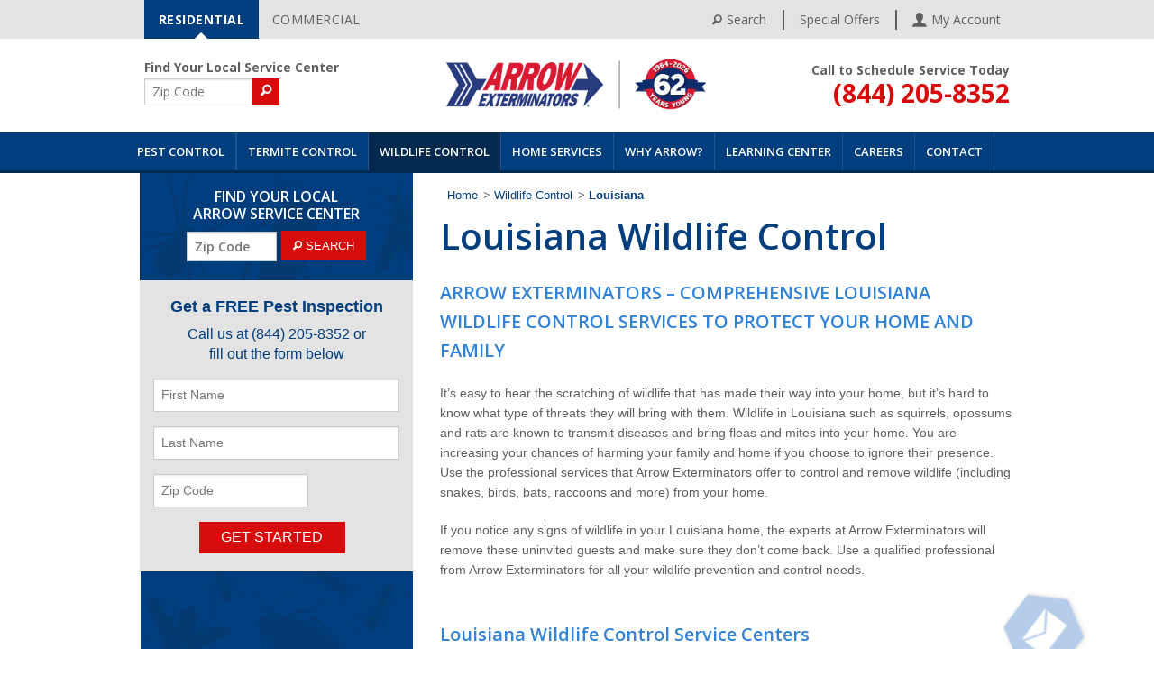

--- FILE ---
content_type: text/html; charset=utf-8
request_url: https://www.arrowexterminators.com/wildlife-control/louisiana
body_size: 13996
content:
<!DOCTYPE html>
<html lang="en">
  <head profile="http://www.w3.org/2005/10/profile">
      <script>(function(w,d,s,l,i){w[l]=w[l]||[];w[l].push({'gtm.start':
      new Date().getTime(),event:'gtm.js'});var f=d.getElementsByTagName(s)[0],
      j=d.createElement(s),dl=l!='dataLayer'?'&l='+l:'';j.async=true;j.src=
      '//www.googletagmanager.com/gtm.js?id='+i+dl;f.parentNode.insertBefore(j,f);
      })(window,document,'script','dataLayer','GTM-KGWMVK');</script>
    <!-- anti-flicker snippet -->
    <style>.async-hide { opacity: 0 !important} </style>
    <script>(function(a,s,y,n,c,h,i,d,e){s.className+=' '+y;h.start=1*new Date;
    h.end=i=function(){s.className=s.className.replace(RegExp(' ?'+y),'')};
    (a[n]=a[n]||[]).hide=h;setTimeout(function(){i();h.end=null},c);h.timeout=c;
    })(window,document.documentElement,'async-hide','dataLayer',2000,
    {'GTM-KGWMVK':true});</script>


    <!-- Start VWO Async SmartCode -->
    <link rel="preconnect" href="https://dev.visualwebsiteoptimizer.com" />
    <script type='text/javascript' id='vwoCode'>
      window._vwo_code || (function() {
        var account_id=748169,
        version=2.0,
        settings_tolerance=2000,
        hide_element='body',
        hide_element_style = 'opacity:0 !important;filter:alpha(opacity=0) !important;background:none !important',
        /* DO NOT EDIT BELOW THIS LINE */
        f=false,w=window,d=document,v=d.querySelector('#vwoCode'),cK='_vwo_'+account_id+'_settings',cc={};try{var c=JSON.parse(localStorage.getItem('_vwo_'+account_id+'_config'));cc=c&&typeof c==='object'?c:{}}catch(e){}var stT=cc.stT==='session'?w.sessionStorage:w.localStorage;code={use_existing_jquery:function(){return typeof use_existing_jquery!=='undefined'?use_existing_jquery:undefined},library_tolerance:function(){return typeof library_tolerance!=='undefined'?library_tolerance:undefined},settings_tolerance:function(){return cc.sT||settings_tolerance},hide_element_style:function(){return'{'+(cc.hES||hide_element_style)+'}'},hide_element:function(){return typeof cc.hE==='string'?cc.hE:hide_element},getVersion:function(){return version},finish:function(){if(!f){f=true;var e=d.getElementById('_vis_opt_path_hides');if(e)e.parentNode.removeChild(e)}},finished:function(){return f},load:function(e){var t=this.getSettings(),n=d.createElement('script'),i=this;if(t){n.textContent=t;d.getElementsByTagName('head')[0].appendChild(n);if(!w.VWO||VWO.caE){stT.removeItem(cK);i.load(e)}}else{n.fetchPriority='high';n.src=e;n.type='text/javascript';n.onerror=function(){_vwo_code.finish()};d.getElementsByTagName('head')[0].appendChild(n)}},getSettings:function(){try{var e=stT.getItem(cK);if(!e){return}e=JSON.parse(e);if(Date.now()>e.e){stT.removeItem(cK);return}return e.s}catch(e){return}},init:function(){if(d.URL.indexOf('__vwo_disable__')>-1)return;var e=this.settings_tolerance();w._vwo_settings_timer=setTimeout(function(){_vwo_code.finish();stT.removeItem(cK)},e);var t=d.currentScript,n=d.createElement('style'),i=this.hide_element(),r=t&&!t.async&&i?i+this.hide_element_style():'',c=d.getElementsByTagName('head')[0];n.setAttribute('id','_vis_opt_path_hides');v&&n.setAttribute('nonce',v.nonce);n.setAttribute('type','text/css');if(n.styleSheet)n.styleSheet.cssText=r;else n.appendChild(d.createTextNode(r));c.appendChild(n);this.load('https://dev.visualwebsiteoptimizer.com/j.php?a='+account_id+'&u='+encodeURIComponent(d.URL)+'&vn='+version)}};w._vwo_code=code;code.init();
      })();
    </script>
    <!-- End VWO Async SmartCode -->

    <meta charset="utf-8" />
    <meta name="viewport" content="width=device-width, initial-scale=1.0" />
    <meta http-equiv="X-UA-Compatible" content="IE=edge,chrome=1">
      <meta name="robots" content="noindex, follow">

      <title>Louisiana</title>

      <meta name="description" content="Wildlife infestations aren&#39;t just a nuisance—they can cause real property damage. Find an Arrow Exterminators in your neighborhood for total wildlife control." />
      <meta property="og:image" content="https://www.arrowexterminators.com/assets/istock-1251196325_7J3p1yz.jpg">

    <meta property="og:description" content="More than just a nuisance, these pests can cause real damage!">
    <meta property="og:title" content="Keep the Wildlife in the Wild">
    <meta property="og:url" content="https://www.arrowexterminators.com/wildlife-control/louisiana">
    <meta name="twitter:card" content="summary_large_image">

      <meta name="twitter:title" content="Louisiana">
      <meta name="twitter:description" content="Wildlife infestations aren&#39;t just a nuisance—they can cause real property damage. Find an Arrow Exterminators in your neighborhood for total wildlife control." />

      <meta name="twitter:image" content="https://www.arrowexterminators.com/assets/istock-1251196325_7J3p1yz.jpg">

      <link rel="canonical" href="https://www.arrowexterminators.com/wildlife-control/louisiana" />

      <link rel="stylesheet" media="all" href="/assets/application-84548d144088eca0e9726e24fd083c570ce553d334cbb1645198d98534ca607a.css" />
    <script src="/assets/header-99f50400cfdff9c96fda66d2c3d83ca28a8bb8ba2f834e23d459711cf818749f.js"></script>
    <meta name="csrf-param" content="authenticity_token" />
<meta name="csrf-token" content="IurNrmvY41-DozAnysKW1Q54Ap6L7KhytKFowspABeSl4kZ8XIqNEqRElfFpmlXH_rnC0QZ5BlikONrasOHqyw" />
    <link rel="shortcut icon" type="image/x-icon" href="/assets/favicon-602617d84e1ef3c881ec952e4564b0828af852f395edd3e1d3c09df1bb6cd062.ico" />

    <script>
        var globalCmsSite = 'residential';
    </script>


    <!-- Silverpop -->
    <meta name="com.silverpop.brandeddomains" content="www.pages03.net,www.arrowexterminators.com,www.hughes-exterminators.com,www.naderspestraiders.com,www.starkexterminators.com">
    <!-- <script src="//contentz.mkt932.com/lp/static/js/iMAWebCookie.js?1cbaf63-1267a508068-a67c91f72ef4d14a6af8f44f572b1bc6&h=www.pages03.net" type="text/javascript"></script> -->
    <script src="https://www.sc.pages03.net/lp/static/js/iMAWebCookie.js?1cbaf63-1267a508068-a67c91f72ef4d14a6af8f44f572b1bc6&h=www.pages03.net" type="text/javascript"></script>
  </head>

  <body>
      <!-- Google Tag Manager -->
      <noscript><iframe src="//www.googletagmanager.com/ns.html?id=GTM-KGWMVK"
      height="0" width="0" style="display:none;visibility:hidden"></iframe></noscript>
      <!-- End Google Tag Manager -->
    <script>
      (function() {
          var cx = '012322894278430864867:yc2y03ucovu';
        var gcse = document.createElement('script');
        gcse.type = 'text/javascript';
        gcse.async = true;
        gcse.src = 'https://cse.google.com/cse.js?cx=' + cx;
        var s = document.getElementsByTagName('script')[0];
        s.parentNode.insertBefore(gcse, s);
      })();
    </script>


 <div id="header_wrap" class="header">
  <div id="user_menu_wrap" class="header__upper-bar">
    <div class="mid_wrap">
    	<a href="#main" class="sr-only" tabindex="0">Skip Navigation</a>
      <div class="header__reslinks arrow reslinks clearfix">
        <a href="/" onclick="javascript: setCommercial(false, '/'); return false;" class="button" >RESIDENTIAL</a>
        <a href="/commercial" onclick="javascript: setCommercial(true, '/commercial'); return false;" class="secondary button">COMMERCIAL</a>
      </div>
      <ul class="links">
        <li><a href="#" class="js-toggle-searchbar"><i class="fi-magnifying-glass"></i> Search</a></li>
        <li><a href="/specials">Special Offers</a></li>
        <li><a href="https://customers.arrowexterminators.com/login" target="_blank"><img src="/assets/AccountIcon-dbd486418ddf7094a91408395f06030cd78b862f9f84fd1d1390c2b9bf609aed.png" alt="My Account" /><span class="account">My Account</span></a></li>
      </ul>

    </div>
  </div>
  <div id="header">
    <div class="mid_wrap">
      <div class="row">
        <div class="large-3 medium-4 small-12 header__zip-wrapper">
          <form class="header__zip formEnter">
            <div class="header__zip-text">Find Your Local Service Center</div>
            <label for="txtHeaderZipSearch" class="sr-only">ZIP Code</label>
            <input type="text" class="js-zipcode" id="txtHeaderZipSearch" placeholder="Zip Code" aria-labelledby="btnHomeSearch"/>
            <a id="btnHeaderSearch" onclick="javascript: HeaderPageZipSearch();return false;" class="small-button alert button"><i class="fi-magnifying-glass"></i></a>
          </form>
        </div>
        <div class="large-4 small-uncentered small-8 small-centered columns">
          <a class="logo-link arrow" href="/"><img src="/images/logos/Arrow-62.jpeg"
          	 alt="Arrow logo"
          	          	/></a>
        </div>
        <div class="phone-col large-3 medium-4 small-4 columns">
          <div class="headRight headPhone clearfix">
            <p>Call to Schedule Service Today</p>
            <span class="big"><a href="tel:(888) 462-7769" onclick=" dataLayer.push({ 'event': 'GAevent', 'eventCategory': 'All Pages', 'eventAction': 'Click', 'eventLabel': 'Mobile Dial' }); ">(888) 462-7769</a></span>
          </div>
        </div>
        <div class="menu-col large-3 small-4 columns">
          <div class="title-area">
            <a href="#" class="mobile-search js-toggle-searchbar"><span class="sr-only">Toggle Searchbar</span> <img src="/assets/search_icon-blue-5eb5978c77f2674e3b31ae0b50b9ecadced2d487f46cfb0f2b4ee0ebb9f8413e.svg" alt="search" /></a>
            <a class="toggle-topbar menu-icon js-toggle-topbar" href="#"><span class="sr-only">Menu</span></a>
          </div>
        </div>
      </div>
    </div>
  </div>
  <a class="mobile-call-bar" href="tel:(888) 462-7769" onclick=" dataLayer.push({ 'event': 'GAevent', 'eventCategory': 'All Pages', 'eventAction': 'Click', 'eventLabel': 'Mobile Dial' }); ">Call to Schedule Service Today <span class="mobile-call-bar__large-text">(888) 462-7769</span></a>

  <div id="main_nav_wrapper" class="large-12">
    <div class="row position-relative">
      <div class="search__bar show-mobile" style="display: none;">
        <form id="sitesearch--mobile" action="/search" method="GET">
          <input id="txtSearch--mobile" aria-labelledby="txtSearch--mobile" placeholder="Search" name="q" type="text" />
          <button class="search__button" type="submit"><i class="fi-magnifying-glass"></i></button>
        </form>
      </div>
      <nav class="top-bar" data-topbar data-options="mobile_show_parent_link:true">
        <ul class="title-area">
          <li class="name"></li>
          <li class="search">
            <a href="#" class="js-toggle-searchbar"><span class="sr-only">Toggle Searchbar</span></a>
          </li>
          <li class="toggle-topbar menu-icon"><a href="#"><span class="sr-only">Menu</span></a></li>
        </ul>
        <section class="top-bar-section">
          <div class="header__zip-wrapper header__zip-wrapper--mobile">
            <div class="header__zip formEnter">
              <div class="header__zip-text">Find Your Local Service Center</div>
              <label for="txtHeaderZipSearch" class="sr-only">ZIP Code</label>
              <input type="text" id="txtHeaderZipSearchMobile" placeholder="Zip Code" aria-labelledby="btnHomeSearch"/> <a id="btnHeaderSearch" onclick="javascript: HeaderPageZipSearchMobile();return false;" class="small-button alert button"></a>
            </div>
          </div>
          <ul>
                <li class="nav-pest-control has-dropdown">
                  <a target="_self" href="/pest-control">Pest Control</a>

                      <ul class="dropdown">
                          <li class="has-dropdown">
                            <a target="_self" href="/pest-control/common-household-pest-control">Common Household Pest Control</a>
                              <ul class="dropdown">
                                    <li>
                                      <a target="_self" href="/pest-control/common-household-pest-control/ant-control">Ant Control</a>
                                    </li>
                                    <li>
                                      <a target="_self" href="/pest-control/common-household-pest-control/cockroach-control">Cockroach Control</a>
                                    </li>
                                    <li>
                                      <a target="_self" href="/pest-control/common-household-pest-control/spider-control">Spider Control</a>
                                    </li>
                                    <li>
                                      <a target="_self" href="/pest-control/common-household-pest-control/stink-bug-control">Stink Bug Control</a>
                                    </li>
                                    <li>
                                      <a target="_self" href="/pest-control/common-household-pest-control/silverfish-control">Silverfish Control</a>
                                    </li>
                                    <li>
                                      <a target="_self" href="/pest-control/common-household-pest-control/millipede-control">Millipede Control</a>
                                    </li>
                                    <li>
                                      <a target="_self" href="/pest-control/common-household-pest-control/centipede-control">Centipede Control</a>
                                    </li>
                                    <li>
                                      <a target="_self" href="/pest-control/common-household-pest-control/earwig-control">Earwig Control</a>
                                    </li>
                                    <li>
                                      <a target="_self" href="/pest-control/common-household-pest-control/house-cricket-control">House Cricket Control</a>
                                    </li>
                                    <li>
                                      <a target="_self" href="/pest-control/common-household-pest-control/pill-bug-control">Pill Bug Control</a>
                                    </li>
                              </ul>
                          </li>
                          <li class="">
                            <a target="_self" href="/pest-control/mosquito-control">Mosquito Control</a>
                          </li>
                          <li class="has-dropdown">
                            <a target="_self" href="/pest-control/additional-pest-control-services">Additional Pest Control Services</a>
                              <ul class="dropdown">
                                    <li>
                                      <a target="_self" href="/pest-control/additional-pest-control-services/fire-ant-control">Fire Ant Control</a>
                                    </li>
                                    <li>
                                      <a target="_self" href="/pest-control/additional-pest-control-services/flea-tick-control">Flea &amp; Tick Control</a>
                                    </li>
                                    <li>
                                      <a target="_self" href="/pest-control/additional-pest-control-services/bed-bug-control">Bed Bug Control</a>
                                    </li>
                                    <li>
                                      <a target="_self" href="/pest-control/additional-pest-control-services/stinging-insect-control">Stinging Insect Control</a>
                                    </li>
                                    <li>
                                      <a target="_self" href="/pest-control/additional-pest-control-services/scorpion-control">Scorpion Control</a>
                                    </li>
                              </ul>
                          </li>
                      </ul>

                    <div class="hide-for-small-only">
                        <div class="nav-pane">
                          <div class="row">
                            <div class="medium-8 columns">
                              <div class="nav-pane__links">
                                  <div class="row">
                                    <div class="medium-4 columns">
                                      <ul>
  <li>
    <a href="/pest-control/common-household-pest-control" target="_self">Common Household Pest Control</a>
    <ul>
      <li>
        <a href="/pest-control/common-household-pest-control/ant-control" target="_self">Ant Control</a>
      </li>
      <li>
        <a href="/pest-control/common-household-pest-control/cockroach-control" target="_self">Cockroach Control</a>
      </li>
      <li>
        <a href="/pest-control/common-household-pest-control/spider-control" target="_self">Spider Control</a>
      </li>
      <li>
        <a href="/pest-control/common-household-pest-control/stink-bug-control" target="_self">Stink Bug Control</a>
      </li>
      <li>
        <a href="/pest-control/common-household-pest-control/silverfish-control" target="_self">Silverfish Control</a>
      </li>
      <li>
        <a href="/pest-control/common-household-pest-control/millipede-control" target="_self">Millipede Control</a>
      </li>
      <li>
        <a href="/pest-control/common-household-pest-control/centipede-control" target="_self">Centipede Control</a>
      </li>
      <li>
        <a href="/pest-control/common-household-pest-control/earwig-control" target="_self">Earwig Control</a>
      </li>
      <li>
        <a href="/pest-control/common-household-pest-control/house-cricket-control" target="_self">House Cricket Control</a>
      </li>
      <li>
        <a href="/pest-control/common-household-pest-control/pill-bug-control" target="_self">Pill Bug Control</a>
      </li>
    </ul>
  </li>
</ul>

                                    </div>
                                    <div class="medium-4 columns">
                                      <ul>
  <li>
    <a href="/pest-control/mosquito-control" target="_self">Mosquito Control</a>
  </li>
</ul>

                                    </div>
                                    <div class="medium-4 columns">
                                      <ul>
  <li>
    <a href="/pest-control/additional-pest-control-services" target="_self">Additional Pest Control Services</a>
    <ul>
      <li>
        <a href="/pest-control/additional-pest-control-services/fire-ant-control" target="_self">Fire Ant Control</a>
      </li>
      <li>
        <a href="/pest-control/additional-pest-control-services/flea-tick-control" target="_self">Flea &amp; Tick Control</a>
      </li>
      <li>
        <a href="/pest-control/additional-pest-control-services/bed-bug-control" target="_self">Bed Bug Control</a>
      </li>
      <li>
        <a href="/pest-control/additional-pest-control-services/stinging-insect-control" target="_self">Stinging Insect Control</a>
      </li>
      <li>
        <a href="/pest-control/additional-pest-control-services/scorpion-control" target="_self">Scorpion Control</a>
      </li>
    </ul>
  </li>
</ul>

                                    </div>
                                  </div>
                              </div>
                            </div>
                              <div class="medium-4 columns">
                                <div class="nav-pane__promo">
                                    <img src="/system/cms/assets/uploads/files/blog-imagery/istock-105073456.jpg?1715280106" alt="No alternative text available">
                                  <div class="promo__title">
                                      What to Expect During The Summer of the Cicada
                                  </div>
                                  <div class="promo__sub-title">
                                  </div>
                                    <a href="https://www.arrowexterminators.com/learning-center/blog/what-to-expect-during-the-summer-of-the-cicada" class="button red-bg middle">Learn More</a>
                                </div>
                              </div>
                          </div>
                        </div>
                    </div>
                </li>
                <li class="nav-termite-control has-dropdown">
                  <a target="_self" href="/termite-control">Termite Control</a>

                      <ul class="dropdown">
                          <li class="">
                            <a target="_self" href="/termite-control/termite-threats">Termite Threats</a>
                          </li>
                          <li class="">
                            <a target="_self" href="/termite-control/sentricon">Sentricon®</a>
                          </li>
                          <li class="">
                            <a target="_self" href="/termite-control/termite-inspections">Termite Inspections</a>
                          </li>
                      </ul>

                    <div class="hide-for-small-only">
                        <div class="one-col-wrapper">
                          <div class="nav-pane nav-pane--one-col">
                            <div class="row">
                              <div class="medium-6 columns">
                                <div class="nav-pane__links">
                                  <div class="row">
                                    <div class="medium-12 columns">
                                        <ul>
  <li>
    <a href="/termite-control/termite-threats" target="_self">Termite Threats</a>
  </li>
</ul>

                                        <ul>
  <li>
    <a href="/termite-control/sentricon" target="_self">Sentricon®</a>
  </li>
</ul>

                                        <ul>
  <li>
    <a href="/termite-control/termite-inspections" target="_self">Termite Inspections</a>
  </li>
</ul>

                                    </div>
                                  </div>
                                </div>
                              </div>
                                <div class="medium-6 columns">
                                  <div class="nav-pane__promo">
                                      <img src="/system/cms/assets/uploads/files/termites_destructors_.jpg?1686586025" alt="No alternative text available">
                                    <div class="promo__title">
                                        Know Your Intruder: Identifying Carpenter Ants and Termites
                                    </div>
                                    <div class="promo__sub-title">
                                    </div>
                                      <a href="https://www.arrowexterminators.com/learning-center/blog/know-your-intruder-identifying-carpenter-ants-and-termites" class="button red-bg middle">Learn More</a>
                                  </div>
                                </div>
                            </div>
                          </div>
                        </div>
                    </div>
                </li>
                <li class="nav-wildlife-control has-dropdown current_page_item active">
                  <a target="_self" href="/wildlife-control">Wildlife Control</a>

                      <ul class="dropdown">
                          <li class="has-dropdown">
                            <a target="_self" href="/wildlife-control/rodent-control">Rodent Control</a>
                              <ul class="dropdown">
                                    <li>
                                      <a target="_self" href="/wildlife-control/rodent-control/mice-rat-control">Mice &amp; Rat Control</a>
                                    </li>
                                    <li>
                                      <a target="_self" href="/wildlife-control/squirrel-control">Squirrel Control</a>
                                    </li>
                              </ul>
                          </li>
                          <li class="">
                            <a target="_self" href="/wildlife-control/squirrel-control">Squirrel Control</a>
                          </li>
                          <li class="">
                            <a target="_self" href="/wildlife-control/raccoon-control">Raccoon Control</a>
                          </li>
                          <li class="">
                            <a target="_self" href="/wildlife-control/bird-control">Bird Control</a>
                          </li>
                          <li class="">
                            <a target="_self" href="/wildlife-control/other-wildlife">Other Wildlife</a>
                          </li>
                      </ul>

                    <div class="hide-for-small-only">
                        <div class="one-col-wrapper">
                          <div class="nav-pane nav-pane--one-col">
                            <div class="row">
                              <div class="medium-6 columns">
                                <div class="nav-pane__links">
                                  <div class="row">
                                    <div class="medium-12 columns">
                                        <ul>
  <li>
    <a href="/wildlife-control/rodent-control" target="_self">Rodent Control</a>
    <ul>
      <li>
        <a href="/wildlife-control/rodent-control/mice-rat-control" target="_self">Mice &amp; Rat Control</a>
      </li>
      <li>
        <a href="/wildlife-control/squirrel-control" target="_self">Squirrel Control</a>
      </li>
    </ul>
  </li>
</ul>

                                        <ul>
  <li>
    <a href="/wildlife-control/squirrel-control" target="_self">Squirrel Control</a>
  </li>
</ul>

                                        <ul>
  <li>
    <a href="/wildlife-control/raccoon-control" target="_self">Raccoon Control</a>
  </li>
</ul>

                                        <ul>
  <li>
    <a href="/wildlife-control/bird-control" target="_self">Bird Control</a>
  </li>
</ul>

                                        <ul>
  <li>
    <a href="/wildlife-control/other-wildlife" target="_self">Other Wildlife</a>
  </li>
</ul>

                                    </div>
                                  </div>
                                </div>
                              </div>
                                <div class="medium-6 columns">
                                  <div class="nav-pane__promo">
                                      <img src="/system/cms/assets/uploads/files/og-images/istock-996155102.jpg?1645545202" alt="No alternative text available">
                                    <div class="promo__title">
                                        Are Rodents Nesting in My Home?
                                    </div>
                                    <div class="promo__sub-title">
                                    </div>
                                      <a href="https://www.arrowexterminators.com/learning-center/blog/are-rodents-nesting-in-my-home" class="button red-bg middle">Learn More</a>
                                  </div>
                                </div>
                            </div>
                          </div>
                        </div>
                    </div>
                </li>
                <li class="nav-specialized-home-services has-dropdown">
                  <a target="_self" href="/specialized-home-services">Home Services</a>

                      <ul class="dropdown">
                          <li class="">
                            <a target="_self" href="/specialized-home-services/handyman-services">Handyman Services</a>
                          </li>
                          <li class="">
                            <a target="_self" href="/specialized-home-services/insulation-services">Insulation Service</a>
                          </li>
                          <li class="">
                            <a target="_self" href="/specialized-home-services/lawn-care-services">Lawn Care Services</a>
                          </li>
                          <li class="">
                            <a target="_self" href="/specialized-home-services/moisture-control">Moisture Control</a>
                          </li>
                      </ul>

                    <div class="hide-for-small-only">
                        <div class="one-col-wrapper">
                          <div class="nav-pane nav-pane--one-col">
                            <div class="row">
                              <div class="medium-6 columns">
                                <div class="nav-pane__links">
                                  <div class="row">
                                    <div class="medium-12 columns">
                                        <ul>
  <li>
    <a href="/specialized-home-services/handyman-services" target="_self">Handyman Services</a>
  </li>
</ul>

                                        <ul>
  <li>
    <a href="/specialized-home-services/insulation-services" target="_self">Insulation Service</a>
  </li>
</ul>

                                        <ul>
  <li>
    <a href="/specialized-home-services/lawn-care-services" target="_self">Lawn Care Services</a>
  </li>
</ul>

                                        <ul>
  <li>
    <a href="/specialized-home-services/moisture-control" target="_self">Moisture Control</a>
  </li>
</ul>

                                    </div>
                                  </div>
                                </div>
                              </div>
                                <div class="medium-6 columns">
                                  <div class="nav-pane__promo">
                                      <img src="/system/cms/assets/uploads/files/blog-imagery/istock-1183917103.jpg?1597700115" alt="No alternative text available">
                                    <div class="promo__title">
                                        Spotty Lawn? These Pests Could Be Why
                                    </div>
                                    <div class="promo__sub-title">
                                    </div>
                                      <a href="https://www.arrowexterminators.com/learning-center/blog/spotty-lawn-these-pests-could-be-why" class="button red-bg middle">Learn More</a>
                                  </div>
                                </div>
                            </div>
                          </div>
                        </div>
                    </div>
                </li>
                <li class="nav-why-arrow has-dropdown">
                  <a target="_self" href="/why-arrow">Why Arrow?</a>

                      <ul class="dropdown">
                          <li class="">
                            <a target="_self" href="/why-arrow/testimonials">Testimonials</a>
                          </li>
                          <li class="has-dropdown">
                            <a target="_self" href="/why-arrow/the-arrow-difference">The Arrow Difference</a>
                              <ul class="dropdown">
                                    <li>
                                      <a target="_self" href="/why-arrow/the-arrow-difference/steps">STEPS®</a>
                                    </li>
                                    <li>
                                      <a target="_self" href="/why-arrow/the-arrow-difference/community-involvement">Community Involvement</a>
                                    </li>
                              </ul>
                          </li>
                          <li class="has-dropdown">
                            <a target="_self" href="/why-arrow/company">Company</a>
                              <ul class="dropdown">
                                    <li>
                                      <a target="_self" href="/why-arrow/company/history">History</a>
                                    </li>
                                    <li>
                                      <a target="_self" href="/why-arrow/company/qualitypro">QualityPro</a>
                                    </li>
                                    <li>
                                      <a target="_self" href="/why-arrow/company/pestvets">PestVets</a>
                                    </li>
                                    <li>
                                      <a target="_self" href="/why-arrow/company/news">News</a>
                                    </li>
                              </ul>
                          </li>
                          <li class="has-dropdown">
                            <a target="_self" href="/why-arrow/careers">Careers</a>
                              <ul class="dropdown">
                                    <li>
                                      <a target="_self" href="/why-arrow/careers/mission-statement">Mission Statement</a>
                                    </li>
                                    <li>
                                      <a target="_self" href="/why-arrow/careers/vision">Vision</a>
                                    </li>
                                    <li>
                                      <a target="_self" href="/why-arrow/careers/core-values">Core Values</a>
                                    </li>
                                    <li>
                                      <a target="_self" href="/why-arrow/careers/benefits">Benefits</a>
                                    </li>
                                    <li>
                                      <a target="_self" href="/why-arrow/careers/arrows-commitment-to-our-team">Arrow&#39;s Commitment to our Team</a>
                                    </li>
                              </ul>
                          </li>
                          <li class="has-dropdown">
                            <a target="_self" href="/why-arrow/who-we-serve">Who We Serve</a>
                              <ul class="dropdown">
                                    <li>
                                      <a target="_self" href="/why-arrow/who-we-serve/homeowners">Homeowners</a>
                                    </li>
                                    <li>
                                      <a target="_self" href="/why-arrow/who-we-serve/commercial-users">Commercial Users</a>
                                    </li>
                                    <li>
                                      <a target="_self" href="/why-arrow/who-we-serve/real-estate-agents">Real Estate Agents</a>
                                    </li>
                                    <li>
                                      <a target="_self" href="/why-arrow/who-we-serve/builders">Builders</a>
                                    </li>
                              </ul>
                          </li>
                          <li class="has-dropdown">
                            <a target="_self" href="/why-arrow/mergers-acquisitions">Mergers &amp; Acquisitions</a>
                              <ul class="dropdown">
                                    <li>
                                      <a target="_self" href="/why-arrow/mergers-acquisitions/testimonials">Testimonials</a>
                                    </li>
                                    <li>
                                      <a target="_self" href="/why-arrow/mergers-acquisitions/facts">Facts</a>
                                    </li>
                                    <li>
                                      <a target="_self" href="/why-arrow/mergers-acquisitions/acquisition-list">Acquisition List</a>
                                    </li>
                              </ul>
                          </li>
                          <li class="">
                            <a target="_self" href="/why-arrow/company/pestvets">PestVets</a>
                          </li>
                          <li class="">
                            <a target="_self" href="/why-arrow/careers/arrows-commitment-to-our-team">Arrow&#39;s Commitment to our Team</a>
                          </li>
                      </ul>

                    <div class="hide-for-small-only">
                        <div class="nav-pane">
                          <div class="row">
                            <div class="medium-8 columns">
                              <div class="nav-pane__links">
                                  <div class="row">
                                    <div class="medium-4 columns">
                                      <ul>
  <li>
    <a href="/why-arrow/the-arrow-difference" target="_self">The Arrow Difference</a>
    <ul>
      <li>
        <a href="/why-arrow/the-arrow-difference/steps" target="_self">STEPS®</a>
      </li>
      <li>
        <a href="/why-arrow/the-arrow-difference/community-involvement" target="_self">Community Involvement</a>
      </li>
    </ul>
  </li>
</ul>

                                    </div>
                                    <div class="medium-4 columns">
                                      <ul>
  <li>
    <a href="/why-arrow/company" target="_self">Company</a>
    <ul>
      <li>
        <a href="/why-arrow/company/history" target="_self">History</a>
      </li>
      <li>
        <a href="/why-arrow/company/qualitypro" target="_self">QualityPro</a>
      </li>
      <li>
        <a href="/why-arrow/company/pestvets" target="_self">PestVets</a>
      </li>
      <li>
        <a href="/why-arrow/company/news" target="_self">News</a>
      </li>
    </ul>
  </li>
</ul>

                                    </div>
                                    <div class="medium-4 columns">
                                      <ul>
  <li>
    <a href="/why-arrow/testimonials" target="_self">Testimonials</a>
  </li>
</ul>

                                    </div>
                                  </div>
                                  <div class="row">
                                    <div class="medium-4 columns">
                                      <ul>
  <li>
    <a href="/why-arrow/who-we-serve" target="_self">Who We Serve</a>
    <ul>
      <li>
        <a href="/why-arrow/who-we-serve/homeowners" target="_self">Homeowners</a>
      </li>
      <li>
        <a href="/why-arrow/who-we-serve/commercial-users" target="_self">Commercial Users</a>
      </li>
      <li>
        <a href="/why-arrow/who-we-serve/real-estate-agents" target="_self">Real Estate Agents</a>
      </li>
      <li>
        <a href="/why-arrow/who-we-serve/builders" target="_self">Builders</a>
      </li>
    </ul>
  </li>
</ul>

                                    </div>
                                    <div class="medium-4 columns">
                                      <ul>
  <li>
    <a href="/why-arrow/mergers-acquisitions" target="_self">Mergers &amp; Acquisitions</a>
    <ul>
      <li>
        <a href="/why-arrow/mergers-acquisitions/testimonials" target="_self">Testimonials</a>
      </li>
      <li>
        <a href="/why-arrow/mergers-acquisitions/facts" target="_self">Facts</a>
      </li>
      <li>
        <a href="/why-arrow/mergers-acquisitions/acquisition-list" target="_self">Acquisition List</a>
      </li>
    </ul>
  </li>
</ul>

                                    </div>
                                    <div class="medium-4 columns">
                                      <ul>
  <li>
    <a href="/why-arrow/careers" target="_self">Careers</a>
    <ul>
      <li>
        <a href="/why-arrow/careers/mission-statement" target="_self">Mission Statement</a>
      </li>
      <li>
        <a href="/why-arrow/careers/vision" target="_self">Vision</a>
      </li>
      <li>
        <a href="/why-arrow/careers/core-values" target="_self">Core Values</a>
      </li>
      <li>
        <a href="/why-arrow/careers/benefits" target="_self">Benefits</a>
      </li>
      <li>
        <a href="/why-arrow/careers/arrows-commitment-to-our-team" target="_self">Arrow&#39;s Commitment to our Team</a>
      </li>
    </ul>
  </li>
</ul>

                                    </div>
                                  </div>
                                  <div class="row">
                                    <div class="medium-4 columns">
                                      
                                    </div>
                                    <div class="medium-4 columns">
                                      <ul>
  <li>
    <a href="/why-arrow/company/pestvets" target="_self">PestVets</a>
  </li>
</ul>

                                    </div>
                                    <div class="medium-4 columns">
                                      <ul>
  <li>
    <a href="/why-arrow/careers/arrows-commitment-to-our-team" target="_self">Arrow&#39;s Commitment to our Team</a>
  </li>
</ul>

                                    </div>
                                  </div>
                              </div>
                            </div>
                              <div class="medium-4 columns">
                                <div class="nav-pane__promo">
                                    <img src="/system/cms/assets/uploads/files/etk_on_stage_at_twp_event.jpg?1692105080" alt="No alternative text available">
                                  <div class="promo__title">
                                      Emily Thomas Kendrick Receives the 2023 Atlanta Journal-Constitution’s Large Company Leadership Award
                                  </div>
                                  <div class="promo__sub-title">
                                  </div>
                                    <a href="https://www.arrowexterminators.com/why-arrow/company/news/emily-thomas-kendrick-receives-the-2023-atlanta-journal-constitutions-large-company-leadership-award" class="button red-bg middle">Learn More</a>
                                </div>
                              </div>
                          </div>
                        </div>
                    </div>
                </li>
                <li class="nav-learning-center has-dropdown">
                  <a target="_self" href="/learning-center">Learning Center</a>

                      <ul class="dropdown">
                          <li class="">
                            <a target="_self" href="/learning-center/pest-prevention-checklist">Pest Prevention Checklist</a>
                          </li>
                          <li class="">
                            <a target="_self" href="/learning-center/faqs">FAQs</a>
                          </li>
                          <li class="">
                            <a target="_self" href="/learning-center/for-teachers-kids">For Teachers &amp; Kids</a>
                          </li>
                          <li class="">
                            <a target="_self" href="/learning-center/ask-our-experts">Ask Our Experts</a>
                          </li>
                          <li class="">
                            <a target="_self" href="/learning-center/pest-library">Pest Library</a>
                          </li>
                          <li class="">
                            <a target="_self" href="/learning-center/blog">Blog</a>
                          </li>
                      </ul>

                    <div class="hide-for-small-only">
                        <div class="one-col-wrapper">
                          <div class="nav-pane nav-pane--one-col push-left">
                            <div class="row">
                              <div class="medium-6 columns">
                                <div class="nav-pane__links">
                                  <div class="row">
                                    <div class="medium-12 columns">
                                        <ul>
  <li>
    <a href="/learning-center/pest-prevention-checklist" target="_self">Pest Prevention Checklist</a>
  </li>
</ul>

                                        <ul>
  <li>
    <a href="/learning-center/faqs" target="_self">FAQs</a>
  </li>
</ul>

                                        <ul>
  <li>
    <a href="/learning-center/for-teachers-kids" target="_self">For Teachers &amp; Kids</a>
  </li>
</ul>

                                        <ul>
  <li>
    <a href="/learning-center/ask-our-experts" target="_self">Ask Our Experts</a>
  </li>
</ul>

                                        <ul>
  <li>
    <a href="/learning-center/pest-library" target="_self">Pest Library</a>
  </li>
</ul>

                                        <ul>
  <li>
    <a href="/learning-center/blog" target="_self">Blog</a>
  </li>
</ul>

                                    </div>
                                  </div>
                                </div>
                              </div>
                                <div class="medium-6 columns">
                                  <div class="nav-pane__promo">
                                      <img src="/system/cms/assets/uploads/files/joro_spider.jpg?1633458418" alt="No alternative text available">
                                    <div class="promo__title">
                                        What You Need to Know About the Joro Spider
                                    </div>
                                    <div class="promo__sub-title">
                                    </div>
                                      <a href="https://www.arrowexterminators.com/command-center/weather-updates/what-you-need-to-know-about-the-joro-spider" class="button red-bg middle">Learn More</a>
                                  </div>
                                </div>
                            </div>
                          </div>
                        </div>
                    </div>
                </li>
                <li class="nav-careers has-dropdown">
                  <a target="_blank" href="/why-arrow/careers">Careers</a>

                      <ul class="dropdown">
                          <li class="">
                            <a target="_self" href="/why-arrow/careers/benefits">Benefits</a>
                          </li>
                          <li class="">
                            <a target="_self" href="/why-arrow/careers/core-values">Core Values</a>
                          </li>
                          <li class="">
                            <a target="_self" href="/why-arrow/careers/mission-statement">Mission Statement</a>
                          </li>
                          <li class="">
                            <a target="_self" href="/why-arrow/careers/arrows-commitment-to-our-team">Arrow&#39;s Commitment to our Team</a>
                          </li>
                          <li class="">
                            <a target="_self" href="/contact/verification-of-employment">Verification of Employment</a>
                          </li>
                          <li class="">
                            <a target="_self" href="/why-arrow/careers/arrow-exterminators-veterans-committee">Veterans Committee</a>
                          </li>
                          <li class="">
                            <a target="_self" href="/why-arrow/careers/vision">Vision</a>
                          </li>
                      </ul>

                    <div class="hide-for-small-only">
                        <div class="one-col-wrapper">
                          <div class="nav-pane nav-pane--one-col nav-pane--one-col-no-promo push-left">
                            <div class="row">
                              <div class="medium-12 columns">
                                <div class="nav-pane__links">
                                  <div class="row">
                                    <div class="medium-12 columns">
                                        <ul>
  <li>
    <a href="/why-arrow/careers/benefits" target="_self">Benefits</a>
  </li>
</ul>

                                        <ul>
  <li>
    <a href="/why-arrow/careers/core-values" target="_self">Core Values</a>
  </li>
</ul>

                                        <ul>
  <li>
    <a href="/why-arrow/careers/mission-statement" target="_self">Mission Statement</a>
  </li>
</ul>

                                        <ul>
  <li>
    <a href="/why-arrow/careers/arrows-commitment-to-our-team" target="_self">Arrow&#39;s Commitment to our Team</a>
  </li>
</ul>

                                        <ul>
  <li>
    <a href="/contact/verification-of-employment" target="_self">Verification of Employment</a>
  </li>
</ul>

                                        <ul>
  <li>
    <a href="/why-arrow/careers/arrow-exterminators-veterans-committee" target="_self">Veterans Committee</a>
  </li>
</ul>

                                        <ul>
  <li>
    <a href="/why-arrow/careers/vision" target="_self">Vision</a>
  </li>
</ul>

                                    </div>
                                  </div>
                                </div>
                              </div>
                            </div>
                          </div>
                        </div>
                    </div>
                </li>
                <li class="nav-contact has-dropdown">
                  <a target="_self" href="/contact">Contact</a>

                      <ul class="dropdown">
                          <li class="">
                            <a target="_self" href="/contact/free-pest-inspection">Free Pest Inspection</a>
                          </li>
                          <li class="">
                            <a target="_self" href="/contact/order-services">Order Services</a>
                          </li>
                          <li class="">
                            <a target="_self" href="/contact/locations">Locations</a>
                          </li>
                          <li class="has-dropdown">
                            <a target="_self" href="/why-arrow/mergers-acquisitions">Mergers &amp; Acquisitions</a>
                              <ul class="dropdown left-dropdown">
                                    <li>
                                      <a target="_self" href="/why-arrow/mergers-acquisitions/testimonials">Testimonials</a>
                                    </li>
                                    <li>
                                      <a target="_self" href="/why-arrow/mergers-acquisitions/facts">Facts</a>
                                    </li>
                                    <li>
                                      <a target="_self" href="/why-arrow/mergers-acquisitions/acquisition-list">Acquisition List</a>
                                    </li>
                              </ul>
                          </li>
                          <li class="">
                            <a target="_self" href="/contact/verification-of-employment">Verification of Employment</a>
                          </li>
                      </ul>

                    <div class="hide-for-small-only">
                        <div class="one-col-wrapper">
                          <div class="nav-pane nav-pane--one-col push-left">
                            <div class="row">
                              <div class="medium-6 columns">
                                <div class="nav-pane__links">
                                  <div class="row">
                                    <div class="medium-12 columns">
                                        <ul>
  <li>
    <a href="/contact/free-pest-inspection" target="_self">Free Pest Inspection</a>
  </li>
</ul>

                                        <ul>
  <li>
    <a href="/contact/order-services" target="_self">Order Services</a>
  </li>
</ul>

                                        <ul>
  <li>
    <a href="/contact/locations" target="_self">Locations</a>
  </li>
</ul>

                                        <ul>
  <li>
    <a href="/why-arrow/mergers-acquisitions" target="_self">Mergers &amp; Acquisitions</a>
    <ul>
      <li>
        <a href="/why-arrow/mergers-acquisitions/testimonials" target="_self">Testimonials</a>
      </li>
      <li>
        <a href="/why-arrow/mergers-acquisitions/facts" target="_self">Facts</a>
      </li>
      <li>
        <a href="/why-arrow/mergers-acquisitions/acquisition-list" target="_self">Acquisition List</a>
      </li>
    </ul>
  </li>
</ul>

                                        <ul>
  <li>
    <a href="/contact/verification-of-employment" target="_self">Verification of Employment</a>
  </li>
</ul>

                                    </div>
                                  </div>
                                </div>
                              </div>
                                <div class="medium-6 columns">
                                  <div class="nav-pane__promo">
                                      <img src="/system/cms/assets/uploads/files/command_center_header_image.jpg?1528209188" alt="No alternative text available">
                                    <div class="promo__title">
                                        Arrow's Command Center
                                    </div>
                                    <div class="promo__sub-title">
                                        Home Protection and Seasonal Pest Prevention Tips
                                    </div>
                                      <a href="https://www.arrowexterminators.com/command-center" class="button red-bg middle">Learn More</a>
                                  </div>
                                </div>
                            </div>
                          </div>
                        </div>
                    </div>
                </li>
              <li class="my-account"><a href="https://customers.arrowexterminators.com/">Pay My Bill Now</a></li>
          </ul>
        </section>
      </nav>
      <div class="overlay"></div>
    </div>
  </div>
</div>



<div id="main" class="container">
  <div class="header_border"></div>

  <div class="content row" >
    <div id="side_bar" class="large-4 columns" >
      <!-- @*@Umbraco.Field("sidebar")*@ -->

      <!-- == @{ Html.RenderPartial("arrowSideBar"); } -->
      <div id="side_bar_home_search" class="large-12 large-centered">
        <div id="HomeSearchSideBar">
          <div><p>FIND YOUR LOCAL</p><p>ARROW SERVICE CENTER</p></div>

          <div class="formEnter">
            <div class="large-12 large-centered columns home_search_zip_wrap">
              <input type="text" id="txtHomeSearchSideBar" placeholder="Zip Code" aria-labelledby="btnHomeSearchSideBar" /> <a id="btnHomeSearchSideBar" onclick="javascript: SideBarZipSearch();return false;" class="small-button alert button"><i class="fi-magnifying-glass"></i>  SEARCH</a>
            </div>
          </div>
        </div>
      </div>
      <div id="home_eval_form" class="eval_form">
        <form >
          <fieldset class="formEnter">
            <div class="form_header">
              <p class="call_title">Get a FREE Pest Inspection</p>
              <p class="call_text">Call us at <a href="tel:(888) 462-7769">(888) 462-7769</a> or fill out the form below</p>
            </div>
            <div class="firstRow large-12"></div>
            <div class="row ">
              <div class="large-12 columns">
              	<label for="first_nameSide" class="sr-only">First Name</label>
                <input type="text" id="first_nameSide" placeholder="First Name" />
              </div>
            </div>
            <div class="row">
              <div class="large-12 columns">
              	<label for="last_nameSide" class="sr-only">Last Name</label>
                <input type="text" id="last_nameSide" placeholder="Last Name" />
              </div>
            </div>
            <div class="row">
              <div class="large-8 columns ">
              	<label for="zip_codeSide" class="sr-only">Zip Code</label>
                <input type="text" id="zip_codeSide" placeholder="Zip Code" />
              </div>
            </div>
            <div class="centered row">
              <div class="large-8 large-centered columns"><a tabindex="0" onclick="javascript:SideBarHomeEval();" class="alert button">GET STARTED</a></div>
            </div>
          </fieldset>
        </form>
      </div>
      <div class="large-12 side_bar_bottom"></div>
    </div>
    <div id="main_content" class="large-8 columns" >
      <!-- == @Umbraco.RenderMacro("ArrowBreadcrumbs") -->
<ul class="breadcrumb">
    <!--
    @* For each page in the ancestors collection which have been ordered by Level (so we start with the highest top node first) *@
    @foreach (var page in Model.Ancestors().OrderBy("Level"))
    {
        if ((commercial || (currentURL.Contains("commercial") && !currentURL.Contains("user"))) && page.UrlName == "home")
        {
            <li><a href="/commercial">@textinfo.ToTitleCase(page.UrlName)</a> <span class="divider">></span> </li>
        }
        else if (page.UrlName == "home")
        {
            <li><a href="@page.Url">@textinfo.ToTitleCase(page.UrlName)</a> <span class="divider">></span> </li>
        }
        else
        {
            <li><a href="@(page.GetPropertyValue("umbracoUrlAlias") == null || page.GetPropertyValue("umbracoUrlAlias") == "" ? page.Url : page.GetPropertyValue("umbracoUrlAlias").Trim() != "" ? baseurl + page.GetPropertyValue("umbracoUrlAlias") : page.Url)">@textinfo.ToTitleCase(page.Name)</a> <span class="divider">></span> </li>

        }
    }

    @* Display the current page as the last item in the list *@
    <li class="active">@urlName.Replace("on’T", "on’t")</li>
    -->
    <li><a href="/">Home</a>&nbsp;<span class="divider">&gt;</span></li>

            <li><a href="/wildlife-control">Wildlife Control</a> <span class="divider">&gt;</span></li>
        <li class="active">
            Louisiana
        </li>
</ul>



      <h1 class="header-main">Louisiana Wildlife Control</h1>
      <p class="header-small blue">
        ARROW EXTERMINATORS – COMPREHENSIVE LOUISIANA WILDLIFE CONTROL SERVICES TO PROTECT YOUR HOME AND FAMILY
      </p>

      <p>It&rsquo;s easy to hear the scratching of wildlife that has made their way into your home, but it&rsquo;s hard to know what type of threats they will bring with them. Wildlife in Louisiana such as squirrels, opossums and rats are known to transmit diseases and bring fleas and mites into your home. You are increasing your chances of harming your family and home if you choose to ignore their presence. Use the professional services that Arrow Exterminators offer to control and remove wildlife (including snakes, birds, bats, raccoons and more) from your home.</p>

<p>If you notice any signs of wildlife in your Louisiana home, the experts at Arrow Exterminators will remove these uninvited guests and make sure they don&rsquo;t come back. Use a qualified professional from Arrow Exterminators for all your wildlife prevention and control needs.</p>


      

        <script type="text/javascript" src="https://maps.googleapis.com/maps/api/js?key=AIzaSyD1Q6lsYyXRIXatr_D27Ami6IV2Lekcn8c"></script>
  <script type="text/javascript">
    var map;
    var markers = [];
    var lastinfowindow;
    var lastlocid;
    var locIndex;
    var infowindow = new google.maps.InfoWindow();
    function initialize() {

      var bounds = new google.maps.LatLngBounds();
      var mapOptions = {
        center: new google.maps.LatLng(30.47442, -90.634999),
        zoom: 7,
        disableDefaultUI: true,
        zoomControl: true,
        zoomControlOptions: {
          style: google.maps.ZoomControlStyle.SMALL
        }
      };
      map = new google.maps.Map(document.getElementById("map-canvas"),
        mapOptions);
      var reqUrl = window.location.protocol + '//' + window.location.host;
      var servicecenters = [
          ['Baton Rouge',30.47442, -90.634999 , 0,
          "<div id='serviceCenterNameBaton Rouge'>Baton Rouge</div>" +
          "<div id='serviceCenterBrandBaton Rouge'>Stark Exterminators</div>" +
          "<div id='serviceCenterAddressBaton Rouge'>27352 George White Rd</div>"+
          "<div id='serviceCenterCityStateBaton Rouge'>Holden, LA 70744</div>"+
          "<div id='serviceCenterPhoneBaton Rouge'><a href='tel:225-295-9321' title='225-295-9321' ><img src='/images/icn_Phone.png' alt='Phone'/> 225-295-9321</a></div>"+
          "<div id='linkBaton Rouge' class='blue serviceCenterLink'><strong><a href='" +
          "/louisiana/baton-rouge-service-center" +
          "'>Contact Service Center <i class='fi-arrow-right'></i></a></strong></div>"],
          ['Lafayette',30.22457, -92.06076 , 1,
          "<div id='serviceCenterNameLafayette'>Lafayette</div>" +
          "<div id='serviceCenterBrandLafayette'>Stark Exterminators</div>" +
          "<div id='serviceCenterAddressLafayette'>150 A Banks Ave</div>"+
          "<div id='serviceCenterCityStateLafayette'>Lafayette, LA 70506</div>"+
          "<div id='serviceCenterPhoneLafayette'><a href='tel:337-991-0321' title='337-991-0321' ><img src='/images/icn_Phone.png' alt='Phone'/> 337-991-0321</a></div>"+
          "<div id='linkLafayette' class='blue serviceCenterLink'><strong><a href='" +
          "/louisiana/lafayette-service-center" +
          "'>Contact Service Center <i class='fi-arrow-right'></i></a></strong></div>"],
          ['Lake Charles',30.17178, -93.21393 , 2,
          "<div id='serviceCenterNameLake Charles'>Lake Charles</div>" +
          "<div id='serviceCenterBrandLake Charles'>Stark Exterminators</div>" +
          "<div id='serviceCenterAddressLake Charles'>4711 Common St</div>"+
          "<div id='serviceCenterCityStateLake Charles'>Lake Charles, LA 70607</div>"+
          "<div id='serviceCenterPhoneLake Charles'><a href='tel:337-478-7826' title='337-478-7826' ><img src='/images/icn_Phone.png' alt='Phone'/> 337-478-7826</a></div>"+
          "<div id='linkLake Charles' class='blue serviceCenterLink'><strong><a href='" +
          "/louisiana/lake-charles-service-center" +
          "'>Contact Service Center <i class='fi-arrow-right'></i></a></strong></div>"],
          ['Picayune',30.52011, -89.649082 , 3,
          "<div id='serviceCenterNamePicayune'>Picayune</div>" +
          "<div id='serviceCenterBrandPicayune'>Stark Exterminators</div>" +
          "<div id='serviceCenterAddressPicayune'>2415 Hwy. 43 South, Suite A</div>"+
          "<div id='serviceCenterCityStatePicayune'>Picayune, MS 39466</div>"+
          "<div id='serviceCenterPhonePicayune'><a href='tel:601-798-2784' title='601-798-2784' ><img src='/images/icn_Phone.png' alt='Phone'/> 601-798-2784</a></div>"+
          "<div id='linkPicayune' class='blue serviceCenterLink'><strong><a href='" +
          "/mississippi/picayune-service-center" +
          "'>Contact Service Center <i class='fi-arrow-right'></i></a></strong></div>"],
      ];

      // Loop through our array of markers & place each one on the map
      for( i = 0; i < servicecenters.length; i++ ) {
        var contentHtml = "<div>"+servicecenters[i][4]+"</div>";
        var loc = "serviceCenterAddress" +( i + 1);
        var location = servicecenters[i];
        var image = new google.maps.MarkerImage('/images/markers/marker'+(i+1)+'.png',
          new google.maps.Size(20, 34),
          new google.maps.Point(0, 0),
          new google.maps.Point(10, 34));
        var position = new google.maps.LatLng(location[1], location[2]);
        bounds.extend(position);
        marker = new google.maps.Marker({
          position: position,
          map: map,
          title: location[0],
          icon: image,
          loc: loc,
          locid: (i + 1),
          html:contentHtml
        });
        markers.push(marker);




        google.maps.event.addListener(marker, 'click', function() {
          if (lastlocid) {
            document.getElementById(lastlocid).style.background="#e3e3e3";
            document.getElementById(lastlocid).childNodes[1].style.background="#3083d9";
            //$('.serviceCenterAddress[data-locid="' + lastlocid + '"').addClass('gray-bg');
          }
          infowindow.setContent(this.html);
          infowindow.open(map,this);
          document.getElementById(this.loc).style.background="#cbcccd";
          document.getElementById(this.loc).childNodes[1].style.background="#d70b0b";
          document.getElementById(this.loc).scrollIntoView(true);
          //$('.serviceCenterAddress[data-locid="' + this.loc + '"').addClass('dark-gray-bg');
          lastlocid = this.loc;
        });



        map.fitBounds(bounds);
      }


      // Override our map zoom level once our fitBounds function runs (Make sure it only runs once)
      var boundsListener = google.maps.event.addListener((map), 'bounds_changed', function(event) {
        this.setZoom(7);
        google.maps.event.removeListener(boundsListener);
      });
      $(document).foundation('reflow');

    }

    google.maps.event.addDomListener(window, 'load', initialize);
  </script>


      <div class="row stateMapPage">
        <div class="small-12 columns">
          <p class="header-small blue">Louisiana Wildlife Control Service Centers</p>
        </div>
        <div style="margin-left:0; margin-right: 0;">

          <div class="small-12 small-only-text-center columns serviceCenterMapSearch dark-gray-bg">
            <div class="medium-12 small-12 columns formEnter">
              <label>Search by:</label>
              <input type="text" id="txtLocationSearch" placeholder="Zip Code" />

              <a id="btnHomeSearchSideBar" onclick="javascript: LocationZipSearch();return false;" class="small-button alert button"><i class="fi-magnifying-glass"></i>  SEARCH</a>
            </div>
          </div>
        </div>
        <div class="row small-12 map-wrapper" style="margin-left:0; margin-right: 0;">
          <div id="map-canvas" class="medium-8 small-12 columns" style="height:100%"></div>
          <div class="medium-4 small-12 columns serviceCenterMapSidebar gray-bg">
              <div class="small-12">
                <div id="serviceCenterAddress1" class="serviceCenterAddress  panel" data-locid="1">
                  <div class="panel-image">1</div>
                  <div id="serviceCenterNameBaton Rouge">Baton Rouge</div>
                  <div id="serviceCenterBrandBaton Rouge">Stark Exterminators</div>
                  <div id="serviceCenterAddressBaton Rouge">27352 George White Rd</div>
                  <div id="serviceCenterCityStateBaton Rouge">Holden, LA 70744</div>
                  <div id="serviceCenterPhoneBaton Rouge"><a href="tel:225-295-9321" title="225-295-9321"><img src="/images/icn_Phone.png" alt="Phone" /> 225-295-9321</a></div>
                  <div id="linkBaton Rouge" class="blue serviceCenterLink"><strong><a href="/louisiana/baton-rouge-service-center">Contact Service Center <i class="fi-arrow-right"></i></a></strong></div>
                </div>
              </div>
              <div class="small-12">
                <div id="serviceCenterAddress2" class="serviceCenterAddress  panel" data-locid="2">
                  <div class="panel-image">2</div>
                  <div id="serviceCenterNameLafayette">Lafayette</div>
                  <div id="serviceCenterBrandLafayette">Stark Exterminators</div>
                  <div id="serviceCenterAddressLafayette">150 A Banks Ave</div>
                  <div id="serviceCenterCityStateLafayette">Lafayette, LA 70506</div>
                  <div id="serviceCenterPhoneLafayette"><a href="tel:337-991-0321" title="337-991-0321"><img src="/images/icn_Phone.png" alt="Phone" /> 337-991-0321</a></div>
                  <div id="linkLafayette" class="blue serviceCenterLink"><strong><a href="/louisiana/lafayette-service-center">Contact Service Center <i class="fi-arrow-right"></i></a></strong></div>
                </div>
              </div>
              <div class="small-12">
                <div id="serviceCenterAddress3" class="serviceCenterAddress  panel" data-locid="3">
                  <div class="panel-image">3</div>
                  <div id="serviceCenterNameLake Charles">Lake Charles</div>
                  <div id="serviceCenterBrandLake Charles">Stark Exterminators</div>
                  <div id="serviceCenterAddressLake Charles">4711 Common St</div>
                  <div id="serviceCenterCityStateLake Charles">Lake Charles, LA 70607</div>
                  <div id="serviceCenterPhoneLake Charles"><a href="tel:337-478-7826" title="337-478-7826"><img src="/images/icn_Phone.png" alt="Phone" /> 337-478-7826</a></div>
                  <div id="linkLake Charles" class="blue serviceCenterLink"><strong><a href="/louisiana/lake-charles-service-center">Contact Service Center <i class="fi-arrow-right"></i></a></strong></div>
                </div>
              </div>
              <div class="small-12">
                <div id="serviceCenterAddress4" class="serviceCenterAddress  panel" data-locid="4">
                  <div class="panel-image">4</div>
                  <div id="serviceCenterNamePicayune">Picayune</div>
                  <div id="serviceCenterBrandPicayune">Stark Exterminators</div>
                  <div id="serviceCenterAddressPicayune">2415 Hwy. 43 South, Suite A</div>
                  <div id="serviceCenterCityStatePicayune">Picayune, MS 39466</div>
                  <div id="serviceCenterPhonePicayune"><a href="tel:601-798-2784" title="601-798-2784"><img src="/images/icn_Phone.png" alt="Phone" /> 601-798-2784</a></div>
                  <div id="linkPicayune" class="blue serviceCenterLink"><strong><a href="/mississippi/picayune-service-center">Contact Service Center <i class="fi-arrow-right"></i></a></strong></div>
                </div>
              </div>
          </div>
        </div>

        <div class="small-12 columns header-small blue">
          Other Pest Services in Louisiana
        </div>
        <div class="location small-12 columns">
              <div class="medium-6 small-12 columns">
                <a class="pestServicesLink" href="/pest-control/louisiana">Louisiana Pest Control</a>
              </div>
              <div class="medium-6 small-12 columns">
                <a class="termiteServicesLink" href="/termite-control/louisiana">Louisiana Termite Control</a>
              </div>
              <div class="medium-6 small-12 columns">
                <a class="mosquitoServicesLink" href="/pest-control/mosquito-control/louisiana">Louisiana Mosquito Control</a>
              </div>
              <div class="medium-6 small-12 columns">
                <a class="stingServicesLink" href="/pest-control/additional-pest-control-services/stinging-insect-control/louisiana">Louisiana Stinging Insect Control</a>
              </div>
              <div class="medium-6 small-12 columns">
                <a class="fireantServicesLink" href="/pest-control/additional-pest-control-services/fire-ant-control/louisiana">Louisiana Fire Ant Control</a>
              </div>
              <div class="medium-6 small-12 columns">
                <a class="fleatickServicesLink" href="/pest-control/additional-pest-control-services/flea-tick-control/louisiana">Louisiana Flea &amp; Tick Control</a>
              </div>
              <div class="medium-6 small-12 columns">
                <a class="bedbugServicesLink" href="/pest-control/additional-pest-control-services/bed-bug-control/louisiana">Louisiana Bed Bug Control</a>
              </div>
              <div class="medium-6 small-12 columns">
                <a class="rodentServicesLink" href="/wildlife-control/rodent-control/louisiana">Louisiana Rodent Control</a>
              </div>
          <!--for foundation to left align columns-->
          <!-- <div class="medium-4 small-6 columns"></div> -->
        </div>

        <article id="relatedBlogs">
          <header class="header-small small-12 columns">
            <h2 class="title blue">Recent Blogs</h2>
          </header>
            <section class="small-12 columns">
              <h2 class="title small-12 columns">
                <a href="/learning-center/blog/spotting-and-preventing-squirrel-damage-in-your-home">Spotting and Preventing Squirrel Damage in Your Home</a>
              </h2>
              <p class=" small-12 columns">November 10, 2025</p>
            </section>
            <section class="small-12 columns">
              <h2 class="title small-12 columns">
                <a href="/learning-center/blog/how-to-prepare-for-fall-pests">How to Prepare for Fall Pests</a>
              </h2>
              <p class=" small-12 columns">September 10, 2025</p>
            </section>
            <section class="small-12 columns">
              <h2 class="title small-12 columns">
                <a href="/learning-center/blog/5-harmless-snakes-commonly-mistaken-for-dangerous-ones">Non-Venomous Snakes Commonly Confused For Venomous Species</a>
              </h2>
              <p class=" small-12 columns">July 10, 2025</p>
            </section>
            <section class="small-12 columns">
              <h2 class="title small-12 columns">
                <a href="/learning-center/blog/awesome-opossum-the-worlds-most-misunderstood-marsupial">Awesome Opossum: The World’s Most Misunderstood Marsupial</a>
              </h2>
              <p class=" small-12 columns">July 09, 2025</p>
            </section>
            <section class="small-12 columns">
              <h2 class="title small-12 columns">
                <a href="/learning-center/blog/is-your-home-turning-into-a-bat-cave-heres-what-to-do">Is Your Home Turning Into a Bat Cave? Here’s What To Do</a>
              </h2>
              <p class=" small-12 columns">July 09, 2025</p>
            </section>
          <footer class="centered-text small-12 columns">
              <a href="/learning-center/blog" class="alert button">VIEW ALL BLOGS</a>
          </footer>
        </article>
      </div>
    </div >
  </div >
</div>

<div class="footer-boxes">
  <div class="row">
    <div class="medium-4 small-12 columns">
        <a href="/why-arrow/the-arrow-difference/steps"> <img src="/images/steps.png" alt="STEPS Total Proctection System"></a>
    </div>
    <div class="medium-4 small-12 columns">
        <a href="/customer-referral-holiday-banner"> <img src="/images/Arrow_referral_holiday.jpg" alt="Refer a friend and Arrow will thank you with $50"></a>
    </div>
    <div class="medium-4 small-12 columns">
      <a href="/specials"> <img src="/images/pest_control_19.jpg" / alt="Special offers. Check out this month's special offers"></a>
    </div>
  </div>
</div>

<script type='text/javascript' data-cfasync='false'>window.purechatApi = { l: [], t: [], on: function () { this.l.push(arguments); } }; (function () { var done = false; var script = document.createElement('script'); script.async = true; script.type = 'text/javascript'; script.src = 'https://app.purechat.com/VisitorWidget/WidgetScript'; document.getElementsByTagName('HEAD').item(0).appendChild(script); script.onreadystatechange = script.onload = function (e) { if (!done && (!this.readyState || this.readyState == 'loaded' || this.readyState == 'complete')) { var w = new PCWidget({c: '6a68e9da-361c-431e-b622-d8a0f65ad85c', f: true }); done = true; } }; })();</script>
<script>
purechatApi.on('chatbox:ready', function (args) {
	//add labels to form fields
	setTimeout(function () {
		$('.purechat-firstname-input').attr("aria-labelledby", "purechat-firstname-input");
		$('.purechat-lastname-input').attr("aria-labelledby", "purechat-lastname-input");
		$('.purechat-phonenumber-input').attr("aria-labelledby", "purechat-phonenumber-input");
		$('.purechat-company-input').attr("aria-labelledby", "purechat-company-input");
		$('.purechat-question-input').attr("aria-labelledby", "purechat-question-input");
		$('.purechat-email-input').attr("aria-labelledby", "purechat-email-input");
	}, 2000);
  var pureChatWidget = $('#PureChatWidget');
  var collapse = $('.purechat-btn-collapse');
 	pureChatWidget.attr('tabindex', '0');
 	collapse.attr('tabindex', '0');
 	$('#PureChatWidget').keyup(function(e) {
		if (e.keyCode == 13) {
			$(this).find('.purechat-collapsed-image').click();
		}
	});
	$('.purechat-btn-collapse').keyup(function(e) {
		if (e.keyCode == 13) {
			$(this).find('.purechat-collapsed-image').click();
		}
	});
	

});

</script>

    <div id="footer_wrap">
      <div class="mid_footer_wrap row">
        <div class="hide-for-large-up text-center">
            <img src="/assets/logos/anniversary/mobile-62/Anniversary_logo_Arrow_62nd-76cce100966c1a2741f9313aead9a1d5bc584a245c89dabbfb7ceb39681f2b93.png" alt="62 years young" width="150">
        </div>
        <div class="large-3 medium-6 small-12 columns">
          <ul class="footer_link">
            <li class="title">Navigate</li>
              <li><a href="/">Home</a></li>
              <li><a href="/pest-control">Pest Control</a></li>
              <li><a href="/termite-control">Termite Control</a></li>
              <li><a href="/wildlife-control">Widlife Control</a></li>
                <li><a href="/specialized-home-services">Specialized Home Services</a></li>
              <li><a href="/contact/locations">Locations</a></li>
                <li><a href="/learning-center">Learning Center</a></li>
              <li><a href="/sitemap">Site Map</a></li>
          </ul>
        </div>
        <div class="large-3 medium-6 small-12 columns">
          <ul class="footer_link">
            <li class="title">Arrow</li>
              <li><a href="/why-arrow/the-arrow-difference">The Arrow Difference</a></li>
              <li><a href="/why-arrow/testimonials">Testimonials</a></li>
              <li><a href="/why-arrow/company">Company</a></li>
              <li><a href="/why-arrow/company/news">News</a></li>
              <li><a href="/learning-center/blog">Blog</a></li>
              <li><a href="https://www.arrowexterminators.com/why-arrow/careers">Careers</a></li>
              <li><a href="/specials">Special Offers</a></li>
              <li><a href="/for-the-media">For the Media</a></li>
          </ul>
        </div>
        <div class="large-3 medium-6 small-12 columns">
          <ul class="footer_link">
            <li class="title">Customer Care</li>
              <li><a href="/contact">Contact</a></li>
              <li><a href="/contact/locations">Locations</a></li>
              <li><a href="/contact/free-pest-inspection">Free Pest Inspection</a></li>
              <li><a href="/contact/order-services">Order Services</a></li>
              <li><a href="https://customers.arrowexterminators.com/" target="_blank">My Account</a></li>
                <li><a href="/learning-center/ask-our-experts">Ask Our Experts</a></li>
              <li><a href="/legal">Legal</a></li>
              <li><a href="/legal/privacy-policy">Privacy</a></li>
          </ul>
        </div>
        <div class="large-3 medium-6 small-12 columns">
          <ul class="footer_link">
            <li class="title">Social</li>
              <li class="social"><a target="_blank" href="http://www.youtube.com/arrowexterminators"><img src="/images/footer3.png" alt="YouTube">YouTube</a></li>
              <li class="social"><a target="_blank" href="http://www.facebook.com/ArrowExterminators"><img src="/images/footer2.png" alt="Facebook">Facebook</a></li>
              <li class="social"><a target="_blank" href="http://twitter.com/#!/arrowext"><img src="/images/footer4.png" alt="Twitter">Twitter</a></li></li>
              <li class="social"><a target="_blank" href="http://instagram.com/arrowexterminators"><img src="/images/footer5.png" alt="Instagram">Instagram</a></li>                <li class="social"><a target="_blank" href="https://www.linkedin.com/company/arrow-exterminators"><img src="/images/Arrow_LinkedIn_FooterIcon.png" alt="LinkedIn">LinkedIn</a></li>
          </ul>
        </div>
      </div>
      <div class="copyrightPanel row">
        <div class="copyright large-12 columns">
          <p class="centered-text">&copy; Arrow Exterminators 2026. All Rights Reserved.
          <div></div>
        </div>
      </div>
    </div>

    <script src="/assets/footer-9172d117b8c543321afa5250150163ac132fd823cb00f98eac72920e8f28c274.js"></script>
    <script>
      $(document).foundation();
    </script>
    <script type="text/javascript">
      $(document).ready(function () {
        $('#testimonials').DrSlider({
          width: 600, //slide width
          height: 200 //slide height
        });

        // $('.zoom').skdzoom({
        //   radius: 100,
        //   circleOffset: 0,
        //   lensZoom: false
        // });

        $('.datepicker').fdatepicker();
        $('.phone').mask('(000) 000-0000');
      });
    </script>
    <script type="text/javascript"> var addthis_config = { "data_track_addressbar": false }; </script>
    <script type="text/javascript" src="//s7.addthis.com/js/300/addthis_widget.js#pubid=ra-5373fc6b604de081"></script>
    <!-- Resize side_bar_bottom when addthis finishes loading -->
    <script type="text/javascript">
      // Resize the sidebar after the Addthis buttons load.
      function addthisReady(evt) {
        resizeSidebar();
      }
      addthis.addEventListener('addthis.ready', addthisReady);
    </script>
    <!-- AddThis Smart Layers BEGIN -->
    <!-- Go to http://www.addthis.com/get/smart-layers to customize -->
    <script type="text/javascript">
      addthis.layers({
        'theme': 'transparent',
        'share': {
          'position': 'left',
          'numPreferredServices': 6
        }
      });
    </script>

    <!-- AddThis Smart Layers END -->

    
  </body>
</html>



--- FILE ---
content_type: text/html;charset=utf-8
request_url: https://pnapi.invoca.net/2524/na.json
body_size: 232
content:
[{"requestId":"+18884627769","status":"success","formattedNumber":"844-205-8352","countryCode":"1","nationalNumber":"8442058352","lifetimeInSeconds":300,"overflow":null,"surge":null,"invocaId":"i-8e25b15d-35ce-48d5-ecb1-4eafa7b56631"},{"type":"settings","metrics":true}]

--- FILE ---
content_type: text/html;charset=utf-8
request_url: https://pnapi.invoca.net/2524/na.json
body_size: 232
content:
[{"requestId":"+18884627769","status":"success","formattedNumber":"844-205-8352","countryCode":"1","nationalNumber":"8442058352","lifetimeInSeconds":300,"overflow":null,"surge":null,"invocaId":"i-8e25b15d-35ce-48d5-ecb1-4eafa7b56631"},{"type":"settings","metrics":true}]